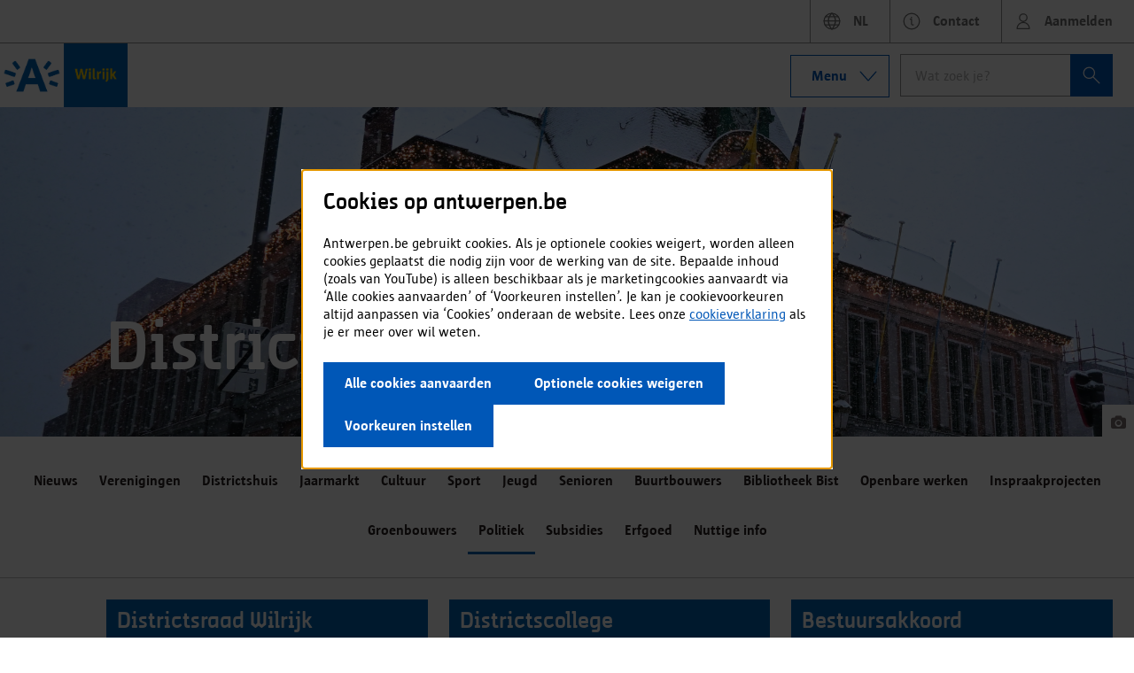

--- FILE ---
content_type: text/html; charset=UTF-8
request_url: https://www.antwerpen.be/assets/overzicht/views/index.htm
body_size: -291
content:
<div class="aos-overzicht">
	<div data-ui-view=""></div>
</div>


--- FILE ---
content_type: text/plain
request_url: https://wss.antwerpen.be/srv/websocket/socket.io/1/?t=1768667073432
body_size: 82
content:
hCQnIlLE7SnbCm5OR-_9:60:60:websocket,htmlfile,xhr-polling,jsonp-polling